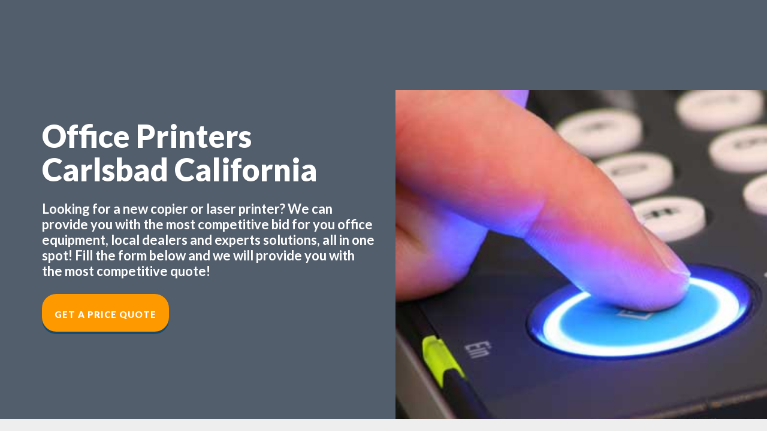

--- FILE ---
content_type: text/html; charset=utf-8
request_url: https://www.google.com/recaptcha/api2/anchor?ar=1&k=6LeVElUUAAAAAOlh-YGCpELoD9cp2f-8hIHNc0Ms&co=aHR0cHM6Ly9sZWFkc2ltcGxpZnkubmV0OjQ0Mw..&hl=en&v=PoyoqOPhxBO7pBk68S4YbpHZ&size=normal&anchor-ms=20000&execute-ms=30000&cb=cjf7kg25j48a
body_size: 49262
content:
<!DOCTYPE HTML><html dir="ltr" lang="en"><head><meta http-equiv="Content-Type" content="text/html; charset=UTF-8">
<meta http-equiv="X-UA-Compatible" content="IE=edge">
<title>reCAPTCHA</title>
<style type="text/css">
/* cyrillic-ext */
@font-face {
  font-family: 'Roboto';
  font-style: normal;
  font-weight: 400;
  font-stretch: 100%;
  src: url(//fonts.gstatic.com/s/roboto/v48/KFO7CnqEu92Fr1ME7kSn66aGLdTylUAMa3GUBHMdazTgWw.woff2) format('woff2');
  unicode-range: U+0460-052F, U+1C80-1C8A, U+20B4, U+2DE0-2DFF, U+A640-A69F, U+FE2E-FE2F;
}
/* cyrillic */
@font-face {
  font-family: 'Roboto';
  font-style: normal;
  font-weight: 400;
  font-stretch: 100%;
  src: url(//fonts.gstatic.com/s/roboto/v48/KFO7CnqEu92Fr1ME7kSn66aGLdTylUAMa3iUBHMdazTgWw.woff2) format('woff2');
  unicode-range: U+0301, U+0400-045F, U+0490-0491, U+04B0-04B1, U+2116;
}
/* greek-ext */
@font-face {
  font-family: 'Roboto';
  font-style: normal;
  font-weight: 400;
  font-stretch: 100%;
  src: url(//fonts.gstatic.com/s/roboto/v48/KFO7CnqEu92Fr1ME7kSn66aGLdTylUAMa3CUBHMdazTgWw.woff2) format('woff2');
  unicode-range: U+1F00-1FFF;
}
/* greek */
@font-face {
  font-family: 'Roboto';
  font-style: normal;
  font-weight: 400;
  font-stretch: 100%;
  src: url(//fonts.gstatic.com/s/roboto/v48/KFO7CnqEu92Fr1ME7kSn66aGLdTylUAMa3-UBHMdazTgWw.woff2) format('woff2');
  unicode-range: U+0370-0377, U+037A-037F, U+0384-038A, U+038C, U+038E-03A1, U+03A3-03FF;
}
/* math */
@font-face {
  font-family: 'Roboto';
  font-style: normal;
  font-weight: 400;
  font-stretch: 100%;
  src: url(//fonts.gstatic.com/s/roboto/v48/KFO7CnqEu92Fr1ME7kSn66aGLdTylUAMawCUBHMdazTgWw.woff2) format('woff2');
  unicode-range: U+0302-0303, U+0305, U+0307-0308, U+0310, U+0312, U+0315, U+031A, U+0326-0327, U+032C, U+032F-0330, U+0332-0333, U+0338, U+033A, U+0346, U+034D, U+0391-03A1, U+03A3-03A9, U+03B1-03C9, U+03D1, U+03D5-03D6, U+03F0-03F1, U+03F4-03F5, U+2016-2017, U+2034-2038, U+203C, U+2040, U+2043, U+2047, U+2050, U+2057, U+205F, U+2070-2071, U+2074-208E, U+2090-209C, U+20D0-20DC, U+20E1, U+20E5-20EF, U+2100-2112, U+2114-2115, U+2117-2121, U+2123-214F, U+2190, U+2192, U+2194-21AE, U+21B0-21E5, U+21F1-21F2, U+21F4-2211, U+2213-2214, U+2216-22FF, U+2308-230B, U+2310, U+2319, U+231C-2321, U+2336-237A, U+237C, U+2395, U+239B-23B7, U+23D0, U+23DC-23E1, U+2474-2475, U+25AF, U+25B3, U+25B7, U+25BD, U+25C1, U+25CA, U+25CC, U+25FB, U+266D-266F, U+27C0-27FF, U+2900-2AFF, U+2B0E-2B11, U+2B30-2B4C, U+2BFE, U+3030, U+FF5B, U+FF5D, U+1D400-1D7FF, U+1EE00-1EEFF;
}
/* symbols */
@font-face {
  font-family: 'Roboto';
  font-style: normal;
  font-weight: 400;
  font-stretch: 100%;
  src: url(//fonts.gstatic.com/s/roboto/v48/KFO7CnqEu92Fr1ME7kSn66aGLdTylUAMaxKUBHMdazTgWw.woff2) format('woff2');
  unicode-range: U+0001-000C, U+000E-001F, U+007F-009F, U+20DD-20E0, U+20E2-20E4, U+2150-218F, U+2190, U+2192, U+2194-2199, U+21AF, U+21E6-21F0, U+21F3, U+2218-2219, U+2299, U+22C4-22C6, U+2300-243F, U+2440-244A, U+2460-24FF, U+25A0-27BF, U+2800-28FF, U+2921-2922, U+2981, U+29BF, U+29EB, U+2B00-2BFF, U+4DC0-4DFF, U+FFF9-FFFB, U+10140-1018E, U+10190-1019C, U+101A0, U+101D0-101FD, U+102E0-102FB, U+10E60-10E7E, U+1D2C0-1D2D3, U+1D2E0-1D37F, U+1F000-1F0FF, U+1F100-1F1AD, U+1F1E6-1F1FF, U+1F30D-1F30F, U+1F315, U+1F31C, U+1F31E, U+1F320-1F32C, U+1F336, U+1F378, U+1F37D, U+1F382, U+1F393-1F39F, U+1F3A7-1F3A8, U+1F3AC-1F3AF, U+1F3C2, U+1F3C4-1F3C6, U+1F3CA-1F3CE, U+1F3D4-1F3E0, U+1F3ED, U+1F3F1-1F3F3, U+1F3F5-1F3F7, U+1F408, U+1F415, U+1F41F, U+1F426, U+1F43F, U+1F441-1F442, U+1F444, U+1F446-1F449, U+1F44C-1F44E, U+1F453, U+1F46A, U+1F47D, U+1F4A3, U+1F4B0, U+1F4B3, U+1F4B9, U+1F4BB, U+1F4BF, U+1F4C8-1F4CB, U+1F4D6, U+1F4DA, U+1F4DF, U+1F4E3-1F4E6, U+1F4EA-1F4ED, U+1F4F7, U+1F4F9-1F4FB, U+1F4FD-1F4FE, U+1F503, U+1F507-1F50B, U+1F50D, U+1F512-1F513, U+1F53E-1F54A, U+1F54F-1F5FA, U+1F610, U+1F650-1F67F, U+1F687, U+1F68D, U+1F691, U+1F694, U+1F698, U+1F6AD, U+1F6B2, U+1F6B9-1F6BA, U+1F6BC, U+1F6C6-1F6CF, U+1F6D3-1F6D7, U+1F6E0-1F6EA, U+1F6F0-1F6F3, U+1F6F7-1F6FC, U+1F700-1F7FF, U+1F800-1F80B, U+1F810-1F847, U+1F850-1F859, U+1F860-1F887, U+1F890-1F8AD, U+1F8B0-1F8BB, U+1F8C0-1F8C1, U+1F900-1F90B, U+1F93B, U+1F946, U+1F984, U+1F996, U+1F9E9, U+1FA00-1FA6F, U+1FA70-1FA7C, U+1FA80-1FA89, U+1FA8F-1FAC6, U+1FACE-1FADC, U+1FADF-1FAE9, U+1FAF0-1FAF8, U+1FB00-1FBFF;
}
/* vietnamese */
@font-face {
  font-family: 'Roboto';
  font-style: normal;
  font-weight: 400;
  font-stretch: 100%;
  src: url(//fonts.gstatic.com/s/roboto/v48/KFO7CnqEu92Fr1ME7kSn66aGLdTylUAMa3OUBHMdazTgWw.woff2) format('woff2');
  unicode-range: U+0102-0103, U+0110-0111, U+0128-0129, U+0168-0169, U+01A0-01A1, U+01AF-01B0, U+0300-0301, U+0303-0304, U+0308-0309, U+0323, U+0329, U+1EA0-1EF9, U+20AB;
}
/* latin-ext */
@font-face {
  font-family: 'Roboto';
  font-style: normal;
  font-weight: 400;
  font-stretch: 100%;
  src: url(//fonts.gstatic.com/s/roboto/v48/KFO7CnqEu92Fr1ME7kSn66aGLdTylUAMa3KUBHMdazTgWw.woff2) format('woff2');
  unicode-range: U+0100-02BA, U+02BD-02C5, U+02C7-02CC, U+02CE-02D7, U+02DD-02FF, U+0304, U+0308, U+0329, U+1D00-1DBF, U+1E00-1E9F, U+1EF2-1EFF, U+2020, U+20A0-20AB, U+20AD-20C0, U+2113, U+2C60-2C7F, U+A720-A7FF;
}
/* latin */
@font-face {
  font-family: 'Roboto';
  font-style: normal;
  font-weight: 400;
  font-stretch: 100%;
  src: url(//fonts.gstatic.com/s/roboto/v48/KFO7CnqEu92Fr1ME7kSn66aGLdTylUAMa3yUBHMdazQ.woff2) format('woff2');
  unicode-range: U+0000-00FF, U+0131, U+0152-0153, U+02BB-02BC, U+02C6, U+02DA, U+02DC, U+0304, U+0308, U+0329, U+2000-206F, U+20AC, U+2122, U+2191, U+2193, U+2212, U+2215, U+FEFF, U+FFFD;
}
/* cyrillic-ext */
@font-face {
  font-family: 'Roboto';
  font-style: normal;
  font-weight: 500;
  font-stretch: 100%;
  src: url(//fonts.gstatic.com/s/roboto/v48/KFO7CnqEu92Fr1ME7kSn66aGLdTylUAMa3GUBHMdazTgWw.woff2) format('woff2');
  unicode-range: U+0460-052F, U+1C80-1C8A, U+20B4, U+2DE0-2DFF, U+A640-A69F, U+FE2E-FE2F;
}
/* cyrillic */
@font-face {
  font-family: 'Roboto';
  font-style: normal;
  font-weight: 500;
  font-stretch: 100%;
  src: url(//fonts.gstatic.com/s/roboto/v48/KFO7CnqEu92Fr1ME7kSn66aGLdTylUAMa3iUBHMdazTgWw.woff2) format('woff2');
  unicode-range: U+0301, U+0400-045F, U+0490-0491, U+04B0-04B1, U+2116;
}
/* greek-ext */
@font-face {
  font-family: 'Roboto';
  font-style: normal;
  font-weight: 500;
  font-stretch: 100%;
  src: url(//fonts.gstatic.com/s/roboto/v48/KFO7CnqEu92Fr1ME7kSn66aGLdTylUAMa3CUBHMdazTgWw.woff2) format('woff2');
  unicode-range: U+1F00-1FFF;
}
/* greek */
@font-face {
  font-family: 'Roboto';
  font-style: normal;
  font-weight: 500;
  font-stretch: 100%;
  src: url(//fonts.gstatic.com/s/roboto/v48/KFO7CnqEu92Fr1ME7kSn66aGLdTylUAMa3-UBHMdazTgWw.woff2) format('woff2');
  unicode-range: U+0370-0377, U+037A-037F, U+0384-038A, U+038C, U+038E-03A1, U+03A3-03FF;
}
/* math */
@font-face {
  font-family: 'Roboto';
  font-style: normal;
  font-weight: 500;
  font-stretch: 100%;
  src: url(//fonts.gstatic.com/s/roboto/v48/KFO7CnqEu92Fr1ME7kSn66aGLdTylUAMawCUBHMdazTgWw.woff2) format('woff2');
  unicode-range: U+0302-0303, U+0305, U+0307-0308, U+0310, U+0312, U+0315, U+031A, U+0326-0327, U+032C, U+032F-0330, U+0332-0333, U+0338, U+033A, U+0346, U+034D, U+0391-03A1, U+03A3-03A9, U+03B1-03C9, U+03D1, U+03D5-03D6, U+03F0-03F1, U+03F4-03F5, U+2016-2017, U+2034-2038, U+203C, U+2040, U+2043, U+2047, U+2050, U+2057, U+205F, U+2070-2071, U+2074-208E, U+2090-209C, U+20D0-20DC, U+20E1, U+20E5-20EF, U+2100-2112, U+2114-2115, U+2117-2121, U+2123-214F, U+2190, U+2192, U+2194-21AE, U+21B0-21E5, U+21F1-21F2, U+21F4-2211, U+2213-2214, U+2216-22FF, U+2308-230B, U+2310, U+2319, U+231C-2321, U+2336-237A, U+237C, U+2395, U+239B-23B7, U+23D0, U+23DC-23E1, U+2474-2475, U+25AF, U+25B3, U+25B7, U+25BD, U+25C1, U+25CA, U+25CC, U+25FB, U+266D-266F, U+27C0-27FF, U+2900-2AFF, U+2B0E-2B11, U+2B30-2B4C, U+2BFE, U+3030, U+FF5B, U+FF5D, U+1D400-1D7FF, U+1EE00-1EEFF;
}
/* symbols */
@font-face {
  font-family: 'Roboto';
  font-style: normal;
  font-weight: 500;
  font-stretch: 100%;
  src: url(//fonts.gstatic.com/s/roboto/v48/KFO7CnqEu92Fr1ME7kSn66aGLdTylUAMaxKUBHMdazTgWw.woff2) format('woff2');
  unicode-range: U+0001-000C, U+000E-001F, U+007F-009F, U+20DD-20E0, U+20E2-20E4, U+2150-218F, U+2190, U+2192, U+2194-2199, U+21AF, U+21E6-21F0, U+21F3, U+2218-2219, U+2299, U+22C4-22C6, U+2300-243F, U+2440-244A, U+2460-24FF, U+25A0-27BF, U+2800-28FF, U+2921-2922, U+2981, U+29BF, U+29EB, U+2B00-2BFF, U+4DC0-4DFF, U+FFF9-FFFB, U+10140-1018E, U+10190-1019C, U+101A0, U+101D0-101FD, U+102E0-102FB, U+10E60-10E7E, U+1D2C0-1D2D3, U+1D2E0-1D37F, U+1F000-1F0FF, U+1F100-1F1AD, U+1F1E6-1F1FF, U+1F30D-1F30F, U+1F315, U+1F31C, U+1F31E, U+1F320-1F32C, U+1F336, U+1F378, U+1F37D, U+1F382, U+1F393-1F39F, U+1F3A7-1F3A8, U+1F3AC-1F3AF, U+1F3C2, U+1F3C4-1F3C6, U+1F3CA-1F3CE, U+1F3D4-1F3E0, U+1F3ED, U+1F3F1-1F3F3, U+1F3F5-1F3F7, U+1F408, U+1F415, U+1F41F, U+1F426, U+1F43F, U+1F441-1F442, U+1F444, U+1F446-1F449, U+1F44C-1F44E, U+1F453, U+1F46A, U+1F47D, U+1F4A3, U+1F4B0, U+1F4B3, U+1F4B9, U+1F4BB, U+1F4BF, U+1F4C8-1F4CB, U+1F4D6, U+1F4DA, U+1F4DF, U+1F4E3-1F4E6, U+1F4EA-1F4ED, U+1F4F7, U+1F4F9-1F4FB, U+1F4FD-1F4FE, U+1F503, U+1F507-1F50B, U+1F50D, U+1F512-1F513, U+1F53E-1F54A, U+1F54F-1F5FA, U+1F610, U+1F650-1F67F, U+1F687, U+1F68D, U+1F691, U+1F694, U+1F698, U+1F6AD, U+1F6B2, U+1F6B9-1F6BA, U+1F6BC, U+1F6C6-1F6CF, U+1F6D3-1F6D7, U+1F6E0-1F6EA, U+1F6F0-1F6F3, U+1F6F7-1F6FC, U+1F700-1F7FF, U+1F800-1F80B, U+1F810-1F847, U+1F850-1F859, U+1F860-1F887, U+1F890-1F8AD, U+1F8B0-1F8BB, U+1F8C0-1F8C1, U+1F900-1F90B, U+1F93B, U+1F946, U+1F984, U+1F996, U+1F9E9, U+1FA00-1FA6F, U+1FA70-1FA7C, U+1FA80-1FA89, U+1FA8F-1FAC6, U+1FACE-1FADC, U+1FADF-1FAE9, U+1FAF0-1FAF8, U+1FB00-1FBFF;
}
/* vietnamese */
@font-face {
  font-family: 'Roboto';
  font-style: normal;
  font-weight: 500;
  font-stretch: 100%;
  src: url(//fonts.gstatic.com/s/roboto/v48/KFO7CnqEu92Fr1ME7kSn66aGLdTylUAMa3OUBHMdazTgWw.woff2) format('woff2');
  unicode-range: U+0102-0103, U+0110-0111, U+0128-0129, U+0168-0169, U+01A0-01A1, U+01AF-01B0, U+0300-0301, U+0303-0304, U+0308-0309, U+0323, U+0329, U+1EA0-1EF9, U+20AB;
}
/* latin-ext */
@font-face {
  font-family: 'Roboto';
  font-style: normal;
  font-weight: 500;
  font-stretch: 100%;
  src: url(//fonts.gstatic.com/s/roboto/v48/KFO7CnqEu92Fr1ME7kSn66aGLdTylUAMa3KUBHMdazTgWw.woff2) format('woff2');
  unicode-range: U+0100-02BA, U+02BD-02C5, U+02C7-02CC, U+02CE-02D7, U+02DD-02FF, U+0304, U+0308, U+0329, U+1D00-1DBF, U+1E00-1E9F, U+1EF2-1EFF, U+2020, U+20A0-20AB, U+20AD-20C0, U+2113, U+2C60-2C7F, U+A720-A7FF;
}
/* latin */
@font-face {
  font-family: 'Roboto';
  font-style: normal;
  font-weight: 500;
  font-stretch: 100%;
  src: url(//fonts.gstatic.com/s/roboto/v48/KFO7CnqEu92Fr1ME7kSn66aGLdTylUAMa3yUBHMdazQ.woff2) format('woff2');
  unicode-range: U+0000-00FF, U+0131, U+0152-0153, U+02BB-02BC, U+02C6, U+02DA, U+02DC, U+0304, U+0308, U+0329, U+2000-206F, U+20AC, U+2122, U+2191, U+2193, U+2212, U+2215, U+FEFF, U+FFFD;
}
/* cyrillic-ext */
@font-face {
  font-family: 'Roboto';
  font-style: normal;
  font-weight: 900;
  font-stretch: 100%;
  src: url(//fonts.gstatic.com/s/roboto/v48/KFO7CnqEu92Fr1ME7kSn66aGLdTylUAMa3GUBHMdazTgWw.woff2) format('woff2');
  unicode-range: U+0460-052F, U+1C80-1C8A, U+20B4, U+2DE0-2DFF, U+A640-A69F, U+FE2E-FE2F;
}
/* cyrillic */
@font-face {
  font-family: 'Roboto';
  font-style: normal;
  font-weight: 900;
  font-stretch: 100%;
  src: url(//fonts.gstatic.com/s/roboto/v48/KFO7CnqEu92Fr1ME7kSn66aGLdTylUAMa3iUBHMdazTgWw.woff2) format('woff2');
  unicode-range: U+0301, U+0400-045F, U+0490-0491, U+04B0-04B1, U+2116;
}
/* greek-ext */
@font-face {
  font-family: 'Roboto';
  font-style: normal;
  font-weight: 900;
  font-stretch: 100%;
  src: url(//fonts.gstatic.com/s/roboto/v48/KFO7CnqEu92Fr1ME7kSn66aGLdTylUAMa3CUBHMdazTgWw.woff2) format('woff2');
  unicode-range: U+1F00-1FFF;
}
/* greek */
@font-face {
  font-family: 'Roboto';
  font-style: normal;
  font-weight: 900;
  font-stretch: 100%;
  src: url(//fonts.gstatic.com/s/roboto/v48/KFO7CnqEu92Fr1ME7kSn66aGLdTylUAMa3-UBHMdazTgWw.woff2) format('woff2');
  unicode-range: U+0370-0377, U+037A-037F, U+0384-038A, U+038C, U+038E-03A1, U+03A3-03FF;
}
/* math */
@font-face {
  font-family: 'Roboto';
  font-style: normal;
  font-weight: 900;
  font-stretch: 100%;
  src: url(//fonts.gstatic.com/s/roboto/v48/KFO7CnqEu92Fr1ME7kSn66aGLdTylUAMawCUBHMdazTgWw.woff2) format('woff2');
  unicode-range: U+0302-0303, U+0305, U+0307-0308, U+0310, U+0312, U+0315, U+031A, U+0326-0327, U+032C, U+032F-0330, U+0332-0333, U+0338, U+033A, U+0346, U+034D, U+0391-03A1, U+03A3-03A9, U+03B1-03C9, U+03D1, U+03D5-03D6, U+03F0-03F1, U+03F4-03F5, U+2016-2017, U+2034-2038, U+203C, U+2040, U+2043, U+2047, U+2050, U+2057, U+205F, U+2070-2071, U+2074-208E, U+2090-209C, U+20D0-20DC, U+20E1, U+20E5-20EF, U+2100-2112, U+2114-2115, U+2117-2121, U+2123-214F, U+2190, U+2192, U+2194-21AE, U+21B0-21E5, U+21F1-21F2, U+21F4-2211, U+2213-2214, U+2216-22FF, U+2308-230B, U+2310, U+2319, U+231C-2321, U+2336-237A, U+237C, U+2395, U+239B-23B7, U+23D0, U+23DC-23E1, U+2474-2475, U+25AF, U+25B3, U+25B7, U+25BD, U+25C1, U+25CA, U+25CC, U+25FB, U+266D-266F, U+27C0-27FF, U+2900-2AFF, U+2B0E-2B11, U+2B30-2B4C, U+2BFE, U+3030, U+FF5B, U+FF5D, U+1D400-1D7FF, U+1EE00-1EEFF;
}
/* symbols */
@font-face {
  font-family: 'Roboto';
  font-style: normal;
  font-weight: 900;
  font-stretch: 100%;
  src: url(//fonts.gstatic.com/s/roboto/v48/KFO7CnqEu92Fr1ME7kSn66aGLdTylUAMaxKUBHMdazTgWw.woff2) format('woff2');
  unicode-range: U+0001-000C, U+000E-001F, U+007F-009F, U+20DD-20E0, U+20E2-20E4, U+2150-218F, U+2190, U+2192, U+2194-2199, U+21AF, U+21E6-21F0, U+21F3, U+2218-2219, U+2299, U+22C4-22C6, U+2300-243F, U+2440-244A, U+2460-24FF, U+25A0-27BF, U+2800-28FF, U+2921-2922, U+2981, U+29BF, U+29EB, U+2B00-2BFF, U+4DC0-4DFF, U+FFF9-FFFB, U+10140-1018E, U+10190-1019C, U+101A0, U+101D0-101FD, U+102E0-102FB, U+10E60-10E7E, U+1D2C0-1D2D3, U+1D2E0-1D37F, U+1F000-1F0FF, U+1F100-1F1AD, U+1F1E6-1F1FF, U+1F30D-1F30F, U+1F315, U+1F31C, U+1F31E, U+1F320-1F32C, U+1F336, U+1F378, U+1F37D, U+1F382, U+1F393-1F39F, U+1F3A7-1F3A8, U+1F3AC-1F3AF, U+1F3C2, U+1F3C4-1F3C6, U+1F3CA-1F3CE, U+1F3D4-1F3E0, U+1F3ED, U+1F3F1-1F3F3, U+1F3F5-1F3F7, U+1F408, U+1F415, U+1F41F, U+1F426, U+1F43F, U+1F441-1F442, U+1F444, U+1F446-1F449, U+1F44C-1F44E, U+1F453, U+1F46A, U+1F47D, U+1F4A3, U+1F4B0, U+1F4B3, U+1F4B9, U+1F4BB, U+1F4BF, U+1F4C8-1F4CB, U+1F4D6, U+1F4DA, U+1F4DF, U+1F4E3-1F4E6, U+1F4EA-1F4ED, U+1F4F7, U+1F4F9-1F4FB, U+1F4FD-1F4FE, U+1F503, U+1F507-1F50B, U+1F50D, U+1F512-1F513, U+1F53E-1F54A, U+1F54F-1F5FA, U+1F610, U+1F650-1F67F, U+1F687, U+1F68D, U+1F691, U+1F694, U+1F698, U+1F6AD, U+1F6B2, U+1F6B9-1F6BA, U+1F6BC, U+1F6C6-1F6CF, U+1F6D3-1F6D7, U+1F6E0-1F6EA, U+1F6F0-1F6F3, U+1F6F7-1F6FC, U+1F700-1F7FF, U+1F800-1F80B, U+1F810-1F847, U+1F850-1F859, U+1F860-1F887, U+1F890-1F8AD, U+1F8B0-1F8BB, U+1F8C0-1F8C1, U+1F900-1F90B, U+1F93B, U+1F946, U+1F984, U+1F996, U+1F9E9, U+1FA00-1FA6F, U+1FA70-1FA7C, U+1FA80-1FA89, U+1FA8F-1FAC6, U+1FACE-1FADC, U+1FADF-1FAE9, U+1FAF0-1FAF8, U+1FB00-1FBFF;
}
/* vietnamese */
@font-face {
  font-family: 'Roboto';
  font-style: normal;
  font-weight: 900;
  font-stretch: 100%;
  src: url(//fonts.gstatic.com/s/roboto/v48/KFO7CnqEu92Fr1ME7kSn66aGLdTylUAMa3OUBHMdazTgWw.woff2) format('woff2');
  unicode-range: U+0102-0103, U+0110-0111, U+0128-0129, U+0168-0169, U+01A0-01A1, U+01AF-01B0, U+0300-0301, U+0303-0304, U+0308-0309, U+0323, U+0329, U+1EA0-1EF9, U+20AB;
}
/* latin-ext */
@font-face {
  font-family: 'Roboto';
  font-style: normal;
  font-weight: 900;
  font-stretch: 100%;
  src: url(//fonts.gstatic.com/s/roboto/v48/KFO7CnqEu92Fr1ME7kSn66aGLdTylUAMa3KUBHMdazTgWw.woff2) format('woff2');
  unicode-range: U+0100-02BA, U+02BD-02C5, U+02C7-02CC, U+02CE-02D7, U+02DD-02FF, U+0304, U+0308, U+0329, U+1D00-1DBF, U+1E00-1E9F, U+1EF2-1EFF, U+2020, U+20A0-20AB, U+20AD-20C0, U+2113, U+2C60-2C7F, U+A720-A7FF;
}
/* latin */
@font-face {
  font-family: 'Roboto';
  font-style: normal;
  font-weight: 900;
  font-stretch: 100%;
  src: url(//fonts.gstatic.com/s/roboto/v48/KFO7CnqEu92Fr1ME7kSn66aGLdTylUAMa3yUBHMdazQ.woff2) format('woff2');
  unicode-range: U+0000-00FF, U+0131, U+0152-0153, U+02BB-02BC, U+02C6, U+02DA, U+02DC, U+0304, U+0308, U+0329, U+2000-206F, U+20AC, U+2122, U+2191, U+2193, U+2212, U+2215, U+FEFF, U+FFFD;
}

</style>
<link rel="stylesheet" type="text/css" href="https://www.gstatic.com/recaptcha/releases/PoyoqOPhxBO7pBk68S4YbpHZ/styles__ltr.css">
<script nonce="xw-E9-HInNRzGn-yqHVMRQ" type="text/javascript">window['__recaptcha_api'] = 'https://www.google.com/recaptcha/api2/';</script>
<script type="text/javascript" src="https://www.gstatic.com/recaptcha/releases/PoyoqOPhxBO7pBk68S4YbpHZ/recaptcha__en.js" nonce="xw-E9-HInNRzGn-yqHVMRQ">
      
    </script></head>
<body><div id="rc-anchor-alert" class="rc-anchor-alert"></div>
<input type="hidden" id="recaptcha-token" value="[base64]">
<script type="text/javascript" nonce="xw-E9-HInNRzGn-yqHVMRQ">
      recaptcha.anchor.Main.init("[\x22ainput\x22,[\x22bgdata\x22,\x22\x22,\[base64]/[base64]/bmV3IFpbdF0obVswXSk6Sz09Mj9uZXcgWlt0XShtWzBdLG1bMV0pOks9PTM/bmV3IFpbdF0obVswXSxtWzFdLG1bMl0pOks9PTQ/[base64]/[base64]/[base64]/[base64]/[base64]/[base64]/[base64]/[base64]/[base64]/[base64]/[base64]/[base64]/[base64]/[base64]\\u003d\\u003d\x22,\[base64]\\u003d\\u003d\x22,\x22HC53wpo9TsKFbMK+KQDDj27DrMKULsOiesOvWsKPZmFCw4kSwpsvw5hbYsOBw4zCnV3DlsOww43Cj8Kyw4/Cr8Kcw6XCkMOEw6/DiBhVTnt2Y8K+wp4rX2jCjTTDijLCk8KVEcK4w60RR8KxAsKIecKOYEB4NcOYKntoPyHCsTvDtANBM8Ovw4/DnMOuw6YYO2zDgFA6wrDDlC7Co0BdwqvDmMKaHAvDk1PCoMOcEnPDnlbCs8OxPsOeb8Kuw53DnMKOwos5w4rCk8ONfBXCnSDCjUfCg1Npw6rDoFAFRGIXCcO+Z8Kpw5XDnMKuAsOOwq8iNMO6wrfDjsKWw4fDu8KEwofCoAfCggrCuHJxIFzDlQ/ChADCgMOBMcKgcmY/JU/CsMOIPVbDuMO+w7HDtsOrHTI4woPDlQDDnsKIw65pw6QeFsKfGcKQcMK6DAPDgk3CjcOkJE5Dw7lpwqtLwovDulsdWlc/EMOlw7FNWQXCncKQUMKSB8Kfw5h7w7PDvBHClFnChQbDpMKVLcK1B2prFDJadcKnPMOgEcOdKXQRw77Ckm/DqcOdXMKVwpnCtsOHwqpscMKIwp3CsyvCgMKRwq3CjSFrwpthw5zCvsKxw5TChH3DmxU2wqvCrcKzw7YcwpXDihkOwrDCqGJZNsOSCMO3w4dWw412w57Cg8OUAAllw6JPw73CqFrDgFvDoE/Dg2wVw5diYsKjZX/DjD42ZXI5V8KUwpLCpRB1w4/DhcOfw4zDhGBjJVUOw5jDskjDuWE/[base64]/wovCpBoIN8KfKh8uBBp5CsOJwrLDhMKIY8KIwqPDqQHDizjCsDYjw63CoTzDjSbDt8OOcGMfwrXDqzjDvTzCuMKkXyw5RMKfw6xZHS/[base64]/Cqm8RXsKDfzMmw6XCoRxGacOowqbChV7Dszwcwo9Owr0zBE/CtkDDql/[base64]/CrFMCwpbDoMK/wpDCqsK9wp/CncKZFsK5wqxkwpgtwpN7w7DCrmgTw4/CojfCqkDDpQ0NWsOSwrVlw7ELE8Oow5PDo8KXc3fCpy0MSR3ClMO5KsK/wpTDtSTCllk2c8Klw6lNw45VKgQyw5TClsKcWMKDVMKhwpgqwpXDmTzCkcKCNhPCpCDCosOEwqZKFwTCgH1gwppSw5shNR/[base64]/b2DDvsKnw6/Dv8OHRMOKLsOdwpxpw7gRcQjDosOWwo7CrgwQfGvCksOme8KSw5ZtwqLCn3ZPOcOuHMKaP2jDhFwqKk3DnFDDr8OjwpM9esKTW8O+w7FOP8OfKsOvw4PDrkrDlMO5wrcORMKvFhUoCcK2w6/[base64]/CkmB3wp/[base64]/BcO/wovDosKKCy95w5DDr8KHw6ILUMOlw7rCihjChsOFwrgrw4/[base64]/DoA/DjcKrN8K9a3XCj8K3w4TCnw7Dkj4CwozCkCUhZ0xRwo9+E8OVOsKPw7fCukLCj3DCucKxTsKgUSpbVgAqwrHDocK9w47Ch0MRHg/CiCs2MMKabw9QVyHDpXrDjj40wqAHwqAPOcOuwotRw7VbwoNNdcOGDk49AlLDoVPCtWltVzoiVhHDvMKSw7U/[base64]/DtsOFwqDDj8KAw44iwrJ3LlfDg8KcwqnDqz/Dh8O1TsORw6PCg8K1ScKMNcOqTSzDuMKRUFLDs8O3CMKfQlPCr8O2S8OIw5VzccOdw7fCtVFMwqo2QhIbwrnDlDPCjsOewr/Dl8OSIQFzwqfDncOVw4vDv33CmHZywo1fc8ODR8OUwrHCscKKw6TCiFvCosOnccK8eMKpwqDDgjkabl4pUMK2ccKYL8KEwovCoMOVw6suw6FGw63CuhUvwoTClAHDpUbChGbClkw/w6DDnMK0YsOHwrlzQSEJwqPCkMOkFVvCrlRowo5Fw7BgM8KaJ0MSUsK4FnHDkhc/wpcewoXDtcO2acK+HcO7wqJEw6bCr8KiQcO2U8Kub8KCOlw9wp/CocKdGCjCsVrDgsKYWlALZTQbBR7CjMOnG8Kfw5hOTcK6w4FfRF3CsjvCq0nCgHrCqMO/WgzDmsOqBcKbw4cGXcKycR/CqcOXFCUqB8KqYA4zw7lKe8ODdDfDkMKpwprCgD02QMKzeUhgwqQ2w47DjsO6UMK8QsO3w6lbwrTDqMK0w7zDn1kGKcOOwoh8wqTDkmciw67DlRzCkMOYwosAwqvChg/DuWA8w5NWUsOww7vCqW3DusKcwpjDj8ODw40NA8OtwrMfMMKrWMKqSMKTwoPDlCJ/w6ddaF4OLU0RdBvDjsKRLz7DrMOUeMOHw5fCmgDDtsOsdQ0FK8OkTRVTUsOgECzDjg0tYsK4w7TDrsKsb3PDskbCo8OBwqbCsMO0TMKww5DDuRrCsMKYwrhDwpkBOzXDqGs1wrxhwpVuLG4qwrTCt8KFKMOEEHbChVVpwq/Dr8OPwpjDjBpAwq3DucKmR8KcUAtBRCjDoH1TZcKFwovDhGRoHW14ZiPClGvDtR48wrk+N1HDpxjCuDFlI8K/w7TCn23Ch8OGBVB/w41LVk1pw6TDncOPw6ADwqEXw40fwqDDrAwAd0vCqXIhcMKYFsK9wqLCvhjCnTbCvQkhVcKxwq1cIAbCvMOswrLChxDCl8Oww5XDvUVxDAzDhh3DkMKHwoN0wp7ClWp+wrnDv0siw6XDnkQvFsKJRMK4f8OGwpNXwqjDscOQMXPDpBbDi2/[base64]/CucKWaxHCksOHHcOxTcKPWMOac8KSHcOHwrbCtwVewpV6W8KsN8Klw4Riw5NLT8OVb8KIQMOaCMKuw6ALI0bDsnXDv8O/wrvDiMOjZMOjw5nDqsKVw7JXCcKkaMOHw44mwoJdw6d0wowjwqHDgsOqwoLDuGVhXcKaNcO/w5BmwonCgMKcwpYGHgFww7jDrGBcXjTCikZZMsK4w4JkwpfChBRowrnDjyvDjMOZwqXDnsOIw57CmMOuw5N5XcKlPHzCr8OPGsKsSsKCwr9YwpDDkGkQw7LDjndpw57Dp3NwXDfDl0XCj8KzwqXDjcObw4RbHgl4w7bChcKlQcOIw4Fmwp/DrcO0w7XDosOwBsOww7vChxokw5cDACw/w6FwBcO6QHx9w7opw7PDq3tiw5/Ch8KORDQKeVjDkG/Ci8OCw4zCp8KNwr9XKVdVwoLDmAjCj8KUezV/w4fCuMKuw7o5E1kJw67DpXvCh8OUwr0hXMKpbMKzwrnDs1LDnMOHwptwwow4DcOSwp4Ja8K1w4LCtsKnwqvCml3DvcKywoFLwrcVwp4ySsKHw7ApwpHCvhJpXF/DvsOZwoQ5Wjg5w7XDsRbDnsKPw5gxw5jDhR7Dhw1McEjDhXXDo3olGEXDkmjCssK6wpvCpMKlw7MVYMOGR8OhwojDvXvCiVnCqiLDmT/DhlfCqcK3w59VwoJLw4AgYAHCrsOjwpjDtcKsw7vDoyHDj8KTwqRoFXNpw4Udw41Aa0fCo8KFw78Uw5lQCjrDk8KZSsK7c3wnwqlVKlTDgMKDwoHDucOaRHDDgV3CqsO2PsKhAMKow5DCrsKOGAZuwqfCp8KJJMOMHxPDi2TCvMKVw4gJPSnDoi/Cq8Ouw6jCm1NlTMKQw4YOw41ywpElSDFhBSA4w6/DugMKJ8KHwoxbwoAiwpTCusKFw4vChFwowpwnwrERSEZVwoldwr4Ywo7DpT09wqbCocK7w7xtVsKRVcOxwqoywrPCk1jDisOHw77CtcKjwpEjWcOIw549ccOBw7HDtsKwwr9SRMKxwocqwq3CkwfCuMKewphhH8K8P1Z/wpzCnMKKX8K/JHM6f8OIw7xtY8KyVMKYw6ksBxoLb8OVAsKKwrR9GMKqT8OXw78Lw77DmlDCq8Onw5LCiyPDlMORVB7CpsKGDsOxA8O2w5XDg1lLKsK3wrnDgMKAF8KxwroIw53CtS8jw54pSsKQwpbCnsOYG8OZWE7Dg2ZDSQI1fAXCo0fCgsK/Mgk/wpPDhSd6wrzDscOVw4XCvsOrWRLCtSvDsQjCq2xQZcOkKhY5woHCksOfLcOQFXwFSsKYw7cyw67Du8OYMsKMT0/DpD3ChMKWEcOUEMKGw4QywqDCky8ORMKTw4o9wp9zwq5xw79Uw5Izw6bDu8K3e1rDj19QGjjCqHvCnB1wcSYcwoELw4TDj8KewpQBVsKUGFFmGMOqKcKqBcO/wp4/wpxpHsODGHVuwoDDi8O+wpHDoGoOfXjCszJcJsKhSlLCiFXDnV3CvsKuWcOCw4vCn8O3V8OiU2rCrsOXwp1jw59LVsOdwrTCuz3Ct8KvMwlLwqZCwqjCjRLCrS7DohERw6JFNwjDvMO8wrvDrMKgTMOywqHCnS/[base64]/[base64]/DpsORQsK6wrYewrN5W0pZwoDCimlrw7YMJwVRw5xPWMKTMC7DvGNwwoQCXMKTEcOzwoInw6nDhMOmWMOpdcKDWXcuw6rDqcKCXlB3XcKEwo0HwqXDuTXDtH/[base64]/[base64]/[base64]/[base64]/[base64]/w4hHbUVpBmnDn8OMwpIYw7TClFvDiiVALkliw5obwovDhsOOw5oRwqHDoUnCnsOTBMK4w6zCksO8Aw7CvTTDisOSwp4TaSUlw4oMwrBRw6TDjFrCqg50IcKFW31jwrvCsmvCh8OqK8KnFMKpG8K5wojCg8K7w5ZcOwhZw7bDt8K/w4nDlsK+w6szQMKpVsOYwq5FwoPDhiDCuMKdw4PCsH/Dr0slEgjDr8KKw5M3w4zCh2DCpsOOdcKjF8K7w4HDs8OpwoNwwoTCmyXCrcKuw7/ClXfCosOmKsO6O8OidDTCocKOdcOvP2xOw7Nlw7vDmkjCjcO+w7NTw6M4QWtNw6HDvcO9w6bDtcO5wrnDvsKYw683wqhrMcKoZMObw7HCrsKXw7DDlMKswqdXw6XDnwdUYysJbsOpw6UZw53CqVTDmh/DuMO6wrLDgRLCgsOpw4NQw4jDsHzDqhs7wrpQWsKHTcKfY2PDs8Kkw708AMKUTTkNccKXwrZ0w47CsXDCtsOsw5UOLlItw6sTZ09Kw4l7csOyIkbDncKPRXfCgsK6D8K1FjfCkS3CiMO9w5fCo8KUEyBXw5JxwpJrZ3lwIMOcMsKHwqrCh8OQK2/DtMOjw68YwpwVwpcGwrjCu8KEPcKLw4jDjTTDmGbClsKrecKZMywTwrTDuMKiwqrCsht4w6zCm8KVw6w7O8O0HsO7DsO0fSxwYsOrw4vDklUPRsOnfmo4fBrCi3TDm8OxGGlDw6HDvXRWwpdKGzfDlgxrwpHDoy7Cl3Q+Z2Zuw63Cuk1YbMO2wrAkwpnDoAUrw5/CnEpaMcOXGcK7AcO+TsOzakfDhANqw7vCumPDqQVlT8KRw74EwrTDksKMUcOsBVTDicOGVsO4aMKIw7PDhsKFFC4gUcOVwonDoE7Cv1BUwr4HSsK/wqHCh8OKB0gif8Ofw7rDkigQQMKNw67CvUPDmsOPw7xdRlxrwrzDo3HCncOrw5QuwpHDocKGw4vCk19EcDXCucKREsOZwqjChsKNw7guw5jDr8OtOUrDgMKFQDLCocKLXHbCp1rCu8O4fyXCvxzDg8KWw5pNP8OqYMKiLsKoXUTDvcOOecOWGsOuGcOjwrLDk8KobhZ/wpnCvMOECHvCjcOHBsKGGsOXwq4gwqdtdMKqw6PDqMOgfMObJjHCgm3DqMOpwr8UwoMBw7JxwoXDq3zDmzvDnjLClhrCn8OKWcKJw7rDt8OSwofCh8O9w4rDqBE/FcOjJGnDqC5qw4DCtnIKw7NAAQvCoBXCsinClMKHecOTVsKeX8OhWCtdH3gQwpd6VMK7w43CpXAMw4oew6rDtMKvfsOfw7JMw6nDuzHCuiY7J13DgQ/CiR0kw5BOw4QLb33CvcKhw6bDisOJw5oswqzDusOLw6xrwpYFHMO+E8KhNcKjbsKtw4bCqsONwojDusK1PB01cXVuwqTDs8KpC1zDkUB8K8KkO8Ogw7fCiMKAGsO3ScK2wojDucOTwoDDjMOoKiRXw6BbwpgZcsO0BcOhRcOyw4MbacK/KhTCqRfDksO/wqkGfgPCgSbDrcKJecObVMOjNcOhw6VGXsKubzAhaCfDsTrDpcKNw69cA1nDmhpsZXlGWzFCPcOsw6DDqsOvQ8OoThQWEVrCmMOcZcOpBMK7wrgFB8Ofwqd8HcK/wpszA18ANXouKWd+bsOQKnHCn1/Crwc6w7NGwoPCqMOuDEAZw4JAQ8KTwqzCiMKUw5vCl8Oaw6vDvcOEDsOVwo02wpzDsHfDhMKFMsOnUcO4WDnDmFZtw6ATb8OKwrzDqFN4wqoYTMKcIhvDuMOjw71Nwq3Cml8Ew77CmEJ/w5vDpxEKwoEewr1gOzHCvcOiOMOpw4UgwrbClsKTw4bCgy/DqcKrbMKnw4TDl8KDUsO8wo7DsGHDlsORTWrDql1dY8OlwpfDvsK6NQEmw79MwqFxEz4vH8OJwoPDvsKpworCnm3ClMOVw6hGGwzCgsK0OcKZw5/[base64]/Cs8KFwqJ4w4XDqxQIwpcLw4vDmSjCnVTDmcKWwrzCvwPDk8O0wp/[base64]/ClCzDvMODLMOFc8OLKktIwoROwqsGwpXDkg9tT1c/w6ttAMKce3kLwqHCvGg0HDHCtMO9Y8OpwrBPw53Cr8OQX8KNw6PDiMKSbS/DmMOWbsOxw4rDnXNKwqM/[base64]/[base64]/Di8ONRyxmHMOEwqHDoF7CvgBUwqjDqU9BdMKBLVTChDPCvMK3A8O/LxzDrcOhV8KdH8KDw57DkH0uHwrCrkEvwo0iwp7DpcOVHcKNKcKXbMOywqnCi8KCwpxkw5NWw6rDmj7DjgFIdhRuw64ywoTCsBd2eFocbnpqwoc9WkBzKcKEwqjCvQLCgR8mFsOjw6Flw5oLwq/DnMOAwrkpB2XDgcKOD03Cs0EKwodMwovCuMKWYcKtw4IqwqLDq2JuGMOhw6TDuWXDgzTCvsKSw4ljwq5zDX9/wrnCrcKYwqDCqlhaw4TDuMKJwoddUFtBwqzDrwfCnDpzw6nDtlvDlRxzw6HDryTDkEojw4bCgTHDucOUAMOFWMKewofDsRnCnMO/f8OREF5CwrPDl0DCmsKgwqjDusK1esOrwqHCun5IOcKyw5jDpsKrU8OXw7bCi8OvHcKSwpVDw7xlTgcCGcO7GMKww59XwqQhw5pOFm0LBGrDgBDDl8KAwqYWwrgmwq7Dp1dfD2nCqXg0e8OmFF5MeMKAPcKswoXCqsOqw6bDoXQCcMO/[base64]/DiHjDnGbCt8KCw7PDhnZmZRQcwoDDk2Ntwohdw7sNIMOUbirDqsKzcsOqwrRSb8ORw4HCrsKUQ3vCssKvwpxdw5bDs8OhQixwFMKywqXDr8K4w7AaJlVBNhV1wqXCnMKuwrrDhMKxf8OQEsO0wrHDqcO7ZmliwpRLwqJgd3tLw7/CgB7Crw5AVcOVw51uEnUywrTCnMKAHiXDlVEMWR9cScO2RMKuwrjDlMOHwrUYLcOqwq7Ds8Oiwp4oKEoDbMKZw7JlcsKCBC3CuXHCvGFNKsOzw5zDqgkAcmYewoLDnUkUw6/CnncuY3gCNsKFaQFzw5DChj/CocKaf8Kdw73CkVFMwqZ6VXcjc3zCpsOjw5dDwrHDi8KdIlRUXcKxQijCqkPCoMKmWkZ2NmPCksKqIEBQfTUvw4Acw7vDnDTDgMOFDcOCTWPDisOqZQTDsMKfLDoxw7bCvl3DrMOYw7XDjMKIwpQ0wq7DgsOKeQPCg3vDkHsbw581woTClmlPw4rCnz7ClBxew4/Dlz0pa8OSw5DDj3rDnCREwqchw5PDqsOOw5lETWJyOcKvO8KnNcOZwr5Yw7/Cm8Kcw5EDLyAmEMKbIi4XZEcywoPCiQ/CmzxXQxoiw5LCrRN1w4TDjFhuw6XDnCfDmMOdOcKkWXUJwpzDkcKYw6XDjcK6w5HDrMONw4fDhcKRwrrDm3jDg0cUw4Nsw4vCk0HCucKTK28FdyElwqMHE1xDwrduBcKwaD5mDjLDnsKvw6TDm8OtwpZ4wrghw59FfB/[base64]/[base64]/[base64]/Cj3vCiD9Cd2LCu09KCMKHb8O8wqbDkxALwoVxHsOtwrHDpsKVPsKdw5TDsMKmw7dIw58iVsKkwrzDiMKvIxt7T8OnYMOiJcO8w6IrenZfwqQBw5ksU3wDPwrDs0RlKsKkanQeJGgJw6t3HMK/w4HCmcO8Chgrw5NLB8KCGsODwrogRFvCgkU0eMOlVBvCr8OxIMOMwpV+AcKBw6vDvxYvw5wEw6RRRMKeHzDCrMKAN8KvwrvDr8Ogw7o8A0vCnVPDqi0qw4FQw5LCkcO/bnnCo8K0FGnDpMKEX8K+b37CmFhmwowWwp7CrWM2F8KHbTt1wrFeN8KawrXCkUvCjHzCryvCrsKVw4rDvcK9CsKGd3sew45UWUxkV8KnYFvCg8ObLcK0w6g1QTrDnx05T3jDvcKGw6ksYMKTUjN1w5IxwpUmwphvwrjCv0XCvMKiBSUnTcKFJ8KrcsK8XxMLwo/DpURLw7svSCzCv8K3wrgdU1Usw582wqjDkcKKfsKgXwokYSDChsK1UMKmasOLKy42Ok3DpcKwUMOvw53DiRLDlH9ZcnTDsiQ+RnM8w6HCjjfCjz3DqVrCosOMwqTDjsOMPsOUJsOawqpEXHRHfMKdw7fCpsKLScOZC3MhMMOCw7tBw5DDmmJEw5/DuMOSw6Mowq5/w4TCkh7DgkzDm3TCrMK4eMKbWQ1owq3Ch2XCtjkiWmLCoC/DtsOqwqzDl8KAcXxCw5/[base64]/[base64]/DiMO0wqd9JcO+w7UKwpnCg8OgI8OKw79Lw7E+V3FwKiMUw4fCicOlU8O2w5wqwqPDoMKIIMKQw4zCgzHDgxrDuhcnwrwvBsOuwqHDl8KJw5zDqjbDsiE9M8Oxexduw4/DtMKrZsO/[base64]/Cr8OTwqnDscKwwp7ChFDDoMOTw6nCuU5kwqTDn8OnwrPChMKlfF/DiMKwwq5uwrA9wrvDlsORwoVuwq1YPBxgPsOxHDPDgmDChcKHecK6KMKTw67ChsK/NMO3w5ofNcOkTB/Ctj0IwpEUVsOddMKSWXEBw6gqMMKCAU7DtcOWDBzDgsO8F8O3czTCiXpxBT/CkBrCqEl3LsO3IGVQw7XDqiHCq8OPwq8Ew7hDwo/[base64]/[base64]/DmFoF0/CqR3Co0pdw5J4w7zDs3g/wqLCgRjDlF7CisKSTAfDl2bDrlERSQnCsMKAaUpsw5nDkk7CgD/Du1Itw7vDjsObwqHDshlVw450Z8OmKcK0w5/[base64]/DhTvCsxTCkyvCmE3CnWw1V0AKwq5Cw4HDnGpMw7rChcO2wp7CtsO8wrVZw60sJMOZw4FEB3Vyw75kAcKww7pcw5dDHXJYwpJaITbCuMO5F3pSw6fDnDPDuMKQwqHDu8KowpjDqcKLM8KjY8K5wpkkNhlrMgjDgcKMCsO/[base64]/woEOd8Odw65tw4oXRcOXO8OqFEDCjlDDuGPCgsKbO8OawoZiWsK7wrRDc8O9dMOKSyTCjcOJPxTDnDbCtMOCGjHChyF3wqAHwo3Cn8OKCgPDpsKiw7R+w6HCmS3DvyLDn8O+HgMVf8KSQMKUwqfDhMKhUsOsdBxODihPwrfCkTHDnsK4wq/CmcOXb8KJMRrCvR9xwpPCu8OhwpXCncOzHxfDgVJow4HDtMKqw7dKIxrDhTN3w5x4wpbDoRZmPsOEW0LDnsK/wr1QVSdxbcK0wrAFw47Ch8OIw6djwrDDgjYXw7B9csObBMO8wptiw4PDscKmwoDCvEZHeg3Dl3ZZaMOCw5PDgW8gbcOMT8Ktwr/Co3lcEyfDmcKkHQrCjicBAcOjw5PDicK8NVbDr0HCvcK4c8OZUmPDmsOnPMObwr7DniROwqzCgcKdYcKST8KQwqXDughwWDvDuVzCsTVTw4sYwpPCmMKcCsOLT8OBwoQOBkVwwqPCiMO+w7zCosODwoQ8LjBBGsOXA8Kxwr9fUzZiwqImw7DCgcOPw4waw4PDsVZaw4/CulULwpTDicKNIiXDosOgw4xlw4fDkwrCnmTDt8KTw6FzwrPCvR3DlcKtw6tUYcOSTi/DgsKvw7EeAcKTOMK5w55Xw60jAsOHwoZzw7wDDQjCtQI4wo9OVB/CrxBuCy7CujPCoGAFwqEew4fCmW1CWMO7eMKgHRXCnsOjwqjCj2Z/wojDssOUW8KsI8KIXEs3wqzDlMK9P8Kbw5Y/w6MXwq/DrRvChFUiJnE0UsO2w5cKKMKHw5DCtcKewq0UTzANwpfCpRjDjMKWGkB4JUHCvxDCliB/aVl2w6DDsnRfYsORY8K/IkXCu8Odw6vDrTnCrcOfAXbDrsO/wrhsw69NZwVeCyHDrsO+SMO+XX0OI8Oxw5oUwovDpBDCnEAHwp/DpcOhPsOITFrDngorw6kGwovDhMKFDR/DunBxN8KCwp3DjsObHsOVw4PClgrDnUkeDMK6bT8uRcKufMOnwphewoo+wr7DhsKEw7/Chlwww4DCkHBvUcOqwo4gCsKoJ1twHcOmw6/ClMK3w63CgiHClcKawpfCpG7DiwzCswTDgcKOf03DjwHCggnDkR1vwqgowo5rwrXDuzwFw7nCtHpTwqvDlhrCi2rCvxTDpcKUw7MFw7rDsMKvPxzCrFbDpQFYInvDoMOTwpjCgcOmBcKhw7g/wpLDgxh0w4fCnFcAUcOXw4bDm8KsRcKpw4ESworDnsOwdsKFwpjCigrCtMOrF3lGLSt9w5PCpQTChMKBwr52w5vDlMKgwr/[base64]/CqcO5w53DkzXCmEgCw4gja2bCtSZvS8Oaw75+w47DtcK3aiYyB8KTC8OCw5DDsMKBw5PCo8OcdCLDgsOhRcKJw4zDmk3CvsOrI1tRwo0wwp7DvMK+w4cMD8O2R3/Di8Kdw6TCuljDusOgXMOjwoldAzUsCQBUEx4CwqPCksKQAVFOw53DiiwcwrRDVMOrw6jCn8KCw63CkGkeYAoubD1zC3AGwqTDpn1XKcKRwoI7wq/DukpOR8OSVMKTTcKww7bCrsOhcklhfQ/DsWYtE8OzC3rChycSw6zDqMOdesKzw7PDs23CuMKcwoF3woFqY8KNw6PDssOlw6xjw5DDpMK/woLDkw/[base64]/[base64]/[base64]/[base64]/DoltfwoFZccKwBMOQMcKVwqcUCwxww7zDksK8EMK+w73Ct8O0YVZjYsKAw6HDj8KWw7/ChcKGAkbClsOMw7bCrUzDmAjDgApHfA/DmMOCwqwLBcKdw5ZALMKJZsOMw64eSmHDnjTCj0DDln/DhsObAFbDqgcuw6rDmDrCpcO3CH5cwojCs8Olw7shwrF3D1FucxsvA8KQw6dGw7wXw6jDpTRrw7U3w7ZEwoQ7wqHCocKTNMO5NVxHAMKpwrZ3HsKVw67DlcKgwodANsOiw4t3In5pTsOsSFbCrcK/woB2w5p8w7LDucOzJsKqP0HDj8OPwp0ODcOSewpbIMKTZBEgME1dVMKlahbCsCnCmyNPVwPCnUoww69yw5FywonCqsKzw7HCssKHf8KZPjLCq1DDti4hJ8KaSsO7TTVNw5DDjgRjUMOPw7lmwrQqwq9DwpMlwqTDpcOBasOySsOgaDEpwq5owpoHwqHDsCkuBV/CqQJrbBVYw55lKDYtwohwWgTDsMKaCCcGSm4Sw5/CsyRkRMOkw5M4w5LCmMOyMzg0w4nDrCorw4sdGEnDhGltLcOkwohpw7nDrsO1VcOiTQjDlC5NwpXClMOYdRsNw6vCsEQxwo7CjGjDocK8wpA3HMOSwpNacMKxHD3DgW5Vwpdew6gdwrzCjC/[base64]/DosOCwqJMwofDthzDlDvDt0dzYcOrIVvDjwnDkSjCt8O2w40Hw5nCtcOpHDLDqAdiw71nd8KdGRPDhW57YzPCiMKyZ3wDwrxsw6UmwowUwopzSMO1IcOqw7s3wqwMGsKpSsO7wrlLw77Du3R+woNSwrPDksK7w6HCoxJCw4/[base64]/DlFDCk23CkcO6aSfDrg3Dt2lmw5fDrhQ8wqkaw6rDq13DkXp0Um7ChmABwrDDgCDDlcOfcn3DjUhuwo5QD0PCtsKUw7h/w4vCgjNzDxVOw5oDb8OXQnXCisKww4MTMsK/[base64]/Dt8KWRFvCmAzCkWLDm8OOacKEwr8EOAjChzbCgMOpwrnChsKPw4bCsFDCiMOuwrPDjMORworCqcOoOcKrTVNhGBfCrsOBw6/Crh5SdFZeFMOkDh0dwp/[base64]/CnXfCm8KURxfCosKpwqnCssKZK8OLw4DDlMOvw6vCmX/CiGEGwrjCkcOQwpsQw6Ezw7/[base64]/ChwpxIAc3csOnw6IBX8K6w5fCtH0gwrjDiMOTw5NOw61twpbDl8KywpvCk8KaJUrDpcKKwo1bwr1XwrNCwo85R8K1ZMO3w7Q7w6QwGhnCoU/CtsOwSMO1YT8AwrNSTsKrVx3CihANYsO3KsO2CMKlOcKrw4TDqMOAwrTCvsKsJsKOVsOKw47DtEIWwqvCgC/[base64]/[base64]/d8OBw6x2ecK4wpjDnsOMJ8ORVMK2wozCuFM7w5pDw6fCgsKpEsONBU/CjcO9wrxLw6/[base64]/wqdawqkCJMK9c8Kiw6nCtMOXBnnChcOVVsOVXg84KcOVdQB+GMOqw4YEw4DCgDbDkQXCuydBLg9RW8OSwrXDi8KQP3jDpsKhYsO8E8K7w7/DkTQnMjVkwq/CmMOGwqVmwrfDoGTCjBjCmXIcwrPDqVjDlwfCg2oFw5c2e3ZBwqbDuTTCpcOew7nCuTTDrcO3D8OxQcKhw64AO08rw6BjwpY0Tw/DgEbDkGHDvm7DrXPCvMKXAsO+w7kQworDjkrDg8KdwrNTwoXCvcOZIGVbLcKdMcKHwrkQwq4fw7tmNlbCkiLDlsOWbTvCocOmQURuw6BLRsOpw6A1w75YYFQ6w63DtTXDhxDDk8OEMMO0I3rChxw/[base64]/[base64]/wqEncMKFw7Y+Mn/CmlTDmzB8wqnDtsKIw7N5w4MuDC/DgsKAw4fDvwprwoHDiz/DjsOoFndaw5t6DsOWwr9zVcKRTMKBVcO8w6rCl8K4wps2EsK2w6oNLRPCsQgtJijDjDllOMKJRcO2ZSQ5w74Ewq7DssOpGMOHwo3DlMKXQMO/e8OjQ8KgwrfDkXfDhxgFTychwpvCucKQDsKvw7TCq8OxORQxGloPHMOnSkrDssOyMXzCt2wocsKqwp3DisO+wr1iVcKoVMKcwqFUw5g9ZSbCisOzw5XCn8K6LW0bwrAbw7bCo8K2VMK1E8OPZ8KrBsK1HCUGwqsDBn4xU23CjGxNwo/Diz8aw7xPTgcpScOAPMOXwqcRC8OrE0YWwp0QQsOKw6s6bsOQw7dBw7cpCH3DpsOhw7h9HMK6w7FpZsOWQAvDh0rCoWvCgC/CqBbCvAZNY8O7I8OGw44YKQwbJ8KVwqvCuxQqU8K/w4twAMKRHcODwpRpwpMGwqhCw6nDjU/CqcOfXMKJNMOUFT3CpMKjwrsOMVbDpChsw6xLw4LConIRw7MKZEtaMkTCiDYOCsK0MMKiw4IwV8Opw53CscOewpgHNw3DosK8woXDjMK5dcKNKSp+EUMuwqQHw5Izw4d3wq3CvD3ChsKRw60AwpNWJMO/[base64]/wpnDoMO+wpsuw40pXMKgOkrDscKcAsOFw4PDpxs4wqrDuMKDKRsfRsOFZ2M1YMOuf2fDs8OKw5/DrkceNzAEw6LDncOcwpFCw67Ds0TCnHU8w7bCpFRFwrYUER4zQhjChsOuw6jDssKpw54/[base64]/Cn1VZwoktw5TDosK1NBHCkk/DhsKmacKTYsOIw582QsKLecKVcEHDihFBI8Ouwr3CkSA4wpPDs8OIXMOnU8KmB3cAw5FYw6Yuw5AdKHA2a1/DoCzCsMKuUQghw5rDrMOlw6rCgAFkw502wpXCszLDuhQ1wqrCrsOrGcOhBsKLw5tPCcKxwosUwrPCtMKKZxodYsOFIMKmw67DjHw9wotpwrXCszHDqnpDb8KEw7IVwpAqJnjDtMO/UETDvGlce8KgCX7DuyHCpkDDlyNgEcKuD8O6w4zDlsK7w4HDoMKBAsKrw6TCiQfDv3zDjDdZwrtjwopNwrh3P8Kkw6XDlsOTI8K2wqfCiRTDi8O1VcOvwqDCisOLw7LCvMOHw4xwwpgKw7VZSHfCmgDDki07fMKKV8K2O8Kvw7/Dgxtjw7YLcxrCkhEww4cDBTXDhcKGw5zCucKQwovDrlNNw7zCj8O3NsOmw6lyw5JsD8Osw55cKsKJwqXCukHCi8KUw4/DgVE1J8KZw5hPOgbChMKrF3rDqMO4Mn1JSArDi3vCsmt2w5g5dcOXc8KewqTCp8KgChbDo8O5wo/DmMKkw69zw79TNsKVwonDhMK4w6zDmVbCm8KbJSRbR33DusOBwrs6PxY9wovDnHlPacKvw5UQbMK2ZGrCvz3Co3rDklM4AzXDh8OGwo9LecOeTSrDpcKSV29ewrzDk8KqwonDiEDDq29iw6oIbsKZEcKRbyErw5zCniHDoMKGdWrDljAQwq/Dn8O9wpUEG8K/bBzClcOpXjHCjDRhQcOue8KEwqLDnMOAQsK6MsKWFkBcwq/CjMKlwpzDtsKiOh3DrsOew7B1P8KZw5rDqcKuw5Z4LRbClsKyBh85egrDncOkw5PCiMKwYHksbMOAFMOKwoEJwroeeSHDlMOuwrpUwrXClWTCq17DvsKKUMKSYhh7LsOuwoJ3wpzDtDPDs8OJL8OZVTnDssK5OsKUw7IiezwuUXdwfcKQZlbCjsKUbcO/w7rCqcOiTMOWwqV/[base64]/w4nClcOJBFPCqsOJw6PCh3jDrMK6IFEzwrQMw60bbcKOwo5USlPCoSJ4w58tbsOWXXbChBPCqWrCj2FiIMKsLcKQT8OqecOqe8KDwpUGeVRpNx7CoMO2ahLDnsKewp3DlArCjcKgw49cRFLCs3/DpnNywrJ5X8KwH8KpwrdCDREUQMOLw6RmBMOgKAXDiTzCvgJ8BDBuIMK2w79NT8KOwqZVwpdbw7zCtH1QwpxfdDbDo8OJdsOpLAHDlxFmGmLDsHHDgsOIAcOOPRIbSmnDmcOPwpDCviXCvxAJwojChX7CjMKJw6DDmcOiNsOlwpvDscO/QB8RBsKyw4XDonpyw67DpG7DicK7elbDint1e1low63CkV3CscKDwr3DqT1Uw5QCwohvwotlL1jDggXCnMKww7/DlcK8RsK7Q2ZtfzjDmMKIOhfDp2U8wobCr1Vpw5YsOmtmQjIIwr/CvsKpFwo7wo7CoVNBw4pFwpjDk8O/VSjCjMK2wr/CsjPDlSEKwpTCocKRAsOewrXDl8OTwo1+woANdMOlT8K+YMO4wqfCp8OwwqLDg07DuDbCrcOUFMKywq7Cq8KLDcOfwqMhWwXClwnDt0N8wp/Cgzxmwr/Du8OPN8OyecOSNyHDvWnCkMOjN8O4wo5wwovCrsKVwovDox43HcOsDV3CmynDi1/CnzbDiVQ+wo8/H8Ksw47DpcOjwqQMRGLCpHVgHkPDr8OafMOBczliwogTc8K0XcO1wrjCqMKpBhfDhsKAwqPDkSI8wrTCh8O6T8OESMORDQ7CqcOyasOtfgoAw70TwrvCiMOwEsOBPsOjwprCrz/Cp3QHw7nDlCDDngtfwrnCuiUfw75afmJDw7kEw61hAU/DuyrChMKmwqjClDzCqMO1C8OVXXxFMcOWDMOkwr/[base64]/[base64]/ColjDgsKRTHfClCR1QsO6IiLDsic/BVsdTsKxwpfCgsOFw4cuPHrDgcKNZw8Xw7gOGQfDoyvDl8OMS8K3QMKyRMKsw7LDiBPDq1rDosKrwr50wotxKsKew7vCoD/Dj1vDiVbDpUvDkxzCnl/[base64]/w6JbUhV+ZR3DhCh4L8OTwrBfw5rCt8O+w67CghIxcMOXWsODZmRaIcOww5w6wo7CsTNMwpI4wpQBwrbCkB5xCShqB8KzwqHCqD/[base64]/[base64]/DssKzL8K7KMO1PxvDn8Kbw5rDkxxcwr3CssKWLsOFw5krDcO0w5DCmhtbJnoqwq4iRm/DmlE9w6fCrcKhwoM3wrTCi8OswofCqcOBCUTCuTTCuhnDmcO5w6JSZ8OHesOhw7E6JDDCijTCrGwUw6NQIwnDhsKiw7zDhE01BiQewrFJwoolwo8/JWjDpF7DngJMwrN6w7wRw5Z/w5XCtETDksK3wp/[base64]/OcKfwpfDqcOowobCnMOPBUcAcwp0CMKZwoxQw6hSwq7DpcOVw4DCoG53w5k3wqnDisOdw5PCjcKfPxsCwoYODhE+wrPDrjlkwoF0w5/Dn8K9wqV0DWhySsOuw6tdwrYKVWJFa8KHw4AHQAwbfhbCn1/DjgcYw6DCi0XDpMO3HmdtP8KCwqTDmn7CvAQ/ET/Dj8OswotIwrxUMMOiw5rDmMKnw7LDpsOGwrrDvcKiIMO/wqPCmiTDvcK0wr0LeMKjJFJ8woPCpMOqwpHCoi/DmkVywqfDvVwLw7cZw4HCp8OhaBbCvMOLw48JwpbChGlZRhfClWvDmsKuw7XCrcKaFcK1w7JTGsOMw4/DkcOyRA7DsVPCsXRfwpbDkz/[base64]\\u003d\x22],null,[\x22conf\x22,null,\x226LeVElUUAAAAAOlh-YGCpELoD9cp2f-8hIHNc0Ms\x22,0,null,null,null,1,[21,125,63,73,95,87,41,43,42,83,102,105,109,121],[1017145,159],0,null,null,null,null,0,null,0,1,700,1,null,0,\x22CvoBEg8I8ajhFRgAOgZUOU5CNWISDwjmjuIVGAA6BlFCb29IYxIPCPeI5jcYADoGb2lsZURkEg8I8M3jFRgBOgZmSVZJaGISDwjiyqA3GAE6BmdMTkNIYxIPCN6/tzcYAToGZWF6dTZkEg8I2NKBMhgAOgZBcTc3dmYSDgi45ZQyGAE6BVFCT0QwEg8I0tuVNxgAOgZmZmFXQWUSDwiV2JQyGAA6BlBxNjBuZBIPCMXziDcYADoGYVhvaWFjEg8IjcqGMhgBOgZPd040dGYSDgiK/Yg3GAA6BU1mSUk0Gh0IAxIZHRDwl+M3Dv++pQYZxJ0JGZzijAIZzPMRGQ\\u003d\\u003d\x22,0,0,null,null,1,null,0,0,null,null,null,0],\x22https://leadsimplify.net:443\x22,null,[1,1,1],null,null,null,0,3600,[\x22https://www.google.com/intl/en/policies/privacy/\x22,\x22https://www.google.com/intl/en/policies/terms/\x22],\x22SglFhBFRCuMCa3uwlUCLLXpm0XPl18RKHKJIuPmrj3Q\\u003d\x22,0,0,null,1,1768378275190,0,0,[227,125,47,59],null,[184,66,146],\x22RC-M3EcI6jNITjtcA\x22,null,null,null,null,null,\x220dAFcWeA7ZXcInerNLdXjKnn8hEOcNnYMOi_fwLnILXQrD7Z1f9Zj_g0hCJeBPQsOeYvMzaLOmvA1D8S4EwpTJhco7h3dYWgoSnQ\x22,1768461074964]");
    </script></body></html>